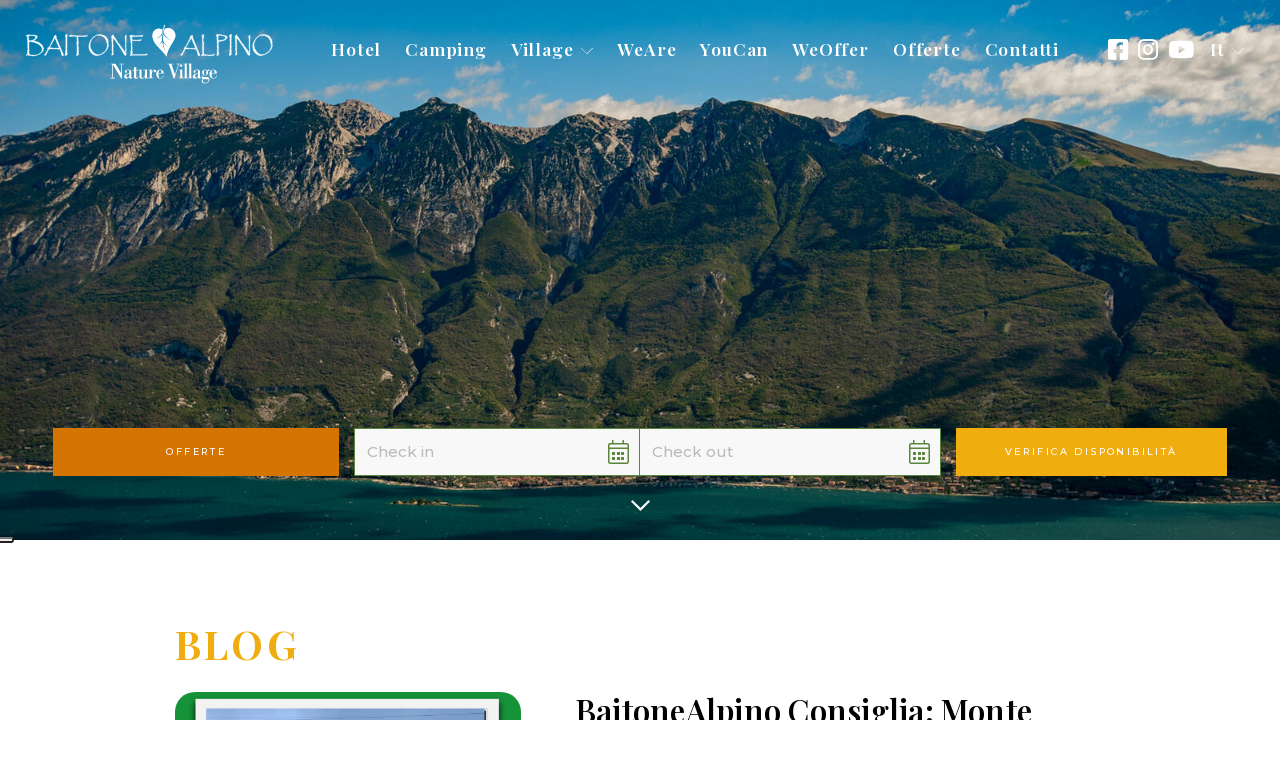

--- FILE ---
content_type: text/html; charset=utf-8
request_url: https://www.baitonealpino.com/tpapp/tppostdetails/16508/baitonealpino-consiglia--monte-altissimo
body_size: 8069
content:



<!DOCTYPE html>
<html lang="it">
<head>
    <link href="https://www.baitonealpino.com/it/p/-16508" hreflang="x-default" rel="alternate" />
<link href="https://www.baitonealpino.com/it/p/-16508" hreflang="it" rel="alternate" />
<link href="https://www.baitonealpino.com/en/p/-16508" hreflang="en" rel="alternate" />
<link href="https://www.baitonealpino.com/de/p/-16508" hreflang="de" rel="alternate" />
<link href="https://www.baitonealpino.com/pl/p/-16508" hreflang="pl" rel="alternate" />

    
    <meta charset="utf-8">
    <meta http-equiv="X-UA-Compatible" content="IE=edge">
    <meta http-equiv="Content-Type" content="text/html; charset=UTF-8" />
    <meta http-equiv="Content-Language" content="it" />
    
                                <meta property="og:title" content="Baitone Alpino Nature Village" />
                                <meta property="og:url" content="https://www.baitonealpino.com/tpapp/tppostdetails/16508/baitonealpino-consiglia--monte-altissimo" />
                                <meta property="og:type" content="article" />
                                <meta property="og:description" content="Il Monte Altissimo, con i suoi 2079 msl, &#232; la cima pi&#249; alta della catena del Baldo e si pu&#242; raggiungere passando anche da Malcesine! Per raggiungerlo, prendi la Funivia di Malcesine, una volta arrivati in cima, dovrete andare verso nord prendendo la prima salita a sinistra subito dopo la staccionata della funivia. Prosegui sempre verso nord e appena superati i pali della pista da sci segui il sentiero pi&#249; alto che porta al punto pi&#249; a nord del crinale del Monte Baldo. Qua godrai di splendidi panorami su tutto il Lago di Garda, il Monte Baldo e Brentonico. Si scende a destra, verso est, restando sul sentiero 651 fino a raggiungere la strada. Si prosegue poi a sinistra fino al Rifugio di Bocca Navene a 1425m. Poco dopo il rifugio si lascia la strada asfaltata per il sentiero 651 che passa prima nel bosco e poi taglia i prati salendo sempre in cresta. Terminato il tratto sul prato, si prosegue su una strada militare che si incrocia con la strada sterrata del sentiero 633 che porta al rifugio Altissimo. Potete anche accorciare l’escursione, raggiungendo il monte dal versante opposto. Dovete andare con la macchina fino a Brentonico, nel trentino, dal rifugio Bocca Navene potete andare poi a piedi fino alla cima dell’Altissimo. Ricordate sempre di portare con voi acqua e cibo, indossate scarpe comode, coprite la testa con un cappello e non dimenticate la protezione solare! Il sole estivo in montagna, si fa sentire &#128522; Non percorrete questo sentiero d’inverno, la neve lo rende impraticabile." />
                                <meta property="og:image" content="https://www.tpapp.it/clientfiles/post/square/20240519-143550_36 - monte altissimo ITA.png" />
                                <meta property="og:image:type" content="image/jpeg" />
                                <meta property="og:image:width" content="400" />
                                <meta property="og:image:height" content="400" />
                                <meta property="og:image:alt" content="Il Monte Altissimo, con i suoi 2079 msl, &#232; la cima pi&#249; alta della catena del Baldo e si pu&#242; raggiungere passando anche da Malcesine! Per raggiungerlo, prendi la Funivia di Malcesine, una volta arrivati in cima, dovrete andare verso nord prendendo la prima salita a sinistra subito dopo la staccionata della funivia. Prosegui sempre verso nord e appena superati i pali della pista da sci segui il sentiero pi&#249; alto che porta al punto pi&#249; a nord del crinale del Monte Baldo. Qua godrai di splendidi panorami su tutto il Lago di Garda, il Monte Baldo e Brentonico. Si scende a destra, verso est, restando sul sentiero 651 fino a raggiungere la strada. Si prosegue poi a sinistra fino al Rifugio di Bocca Navene a 1425m. Poco dopo il rifugio si lascia la strada asfaltata per il sentiero 651 che passa prima nel bosco e poi taglia i prati salendo sempre in cresta. Terminato il tratto sul prato, si prosegue su una strada militare che si incrocia con la strada sterrata del sentiero 633 che porta al rifugio Altissimo. Potete anche accorciare l’escursione, raggiungendo il monte dal versante opposto. Dovete andare con la macchina fino a Brentonico, nel trentino, dal rifugio Bocca Navene potete andare poi a piedi fino alla cima dell’Altissimo. Ricordate sempre di portare con voi acqua e cibo, indossate scarpe comode, coprite la testa con un cappello e non dimenticate la protezione solare! Il sole estivo in montagna, si fa sentire &#128522; Non percorrete questo sentiero d’inverno, la neve lo rende impraticabile." />
                                <meta property="og:site_name" content="Baitone Alpino Nature Village" />

                                <meta name="twitter:card" content="summary" />
                                <meta name="twitter:title" content="Baitone Alpino Nature Village" />
                                <meta name="twitter:description" content="Il Monte Altissimo, con i suoi 2079 msl, &#232; la cima pi&#249; alta della catena del Baldo e si pu&#242; raggiungere passando anche da Malcesine! Per raggiungerlo, prendi la Funivia di Malcesine, una volta arrivati in cima, dovrete andare verso nord prendendo la prima salita a sinistra subito dopo la staccionata della funivia. Prosegui sempre verso nord e appena superati i pali della pista da sci segui il sentiero pi&#249; alto che porta al punto pi&#249; a nord del crinale del Monte Baldo. Qua godrai di splendidi panorami su tutto il Lago di Garda, il Monte Baldo e Brentonico. Si scende a destra, verso est, restando sul sentiero 651 fino a raggiungere la strada. Si prosegue poi a sinistra fino al Rifugio di Bocca Navene a 1425m. Poco dopo il rifugio si lascia la strada asfaltata per il sentiero 651 che passa prima nel bosco e poi taglia i prati salendo sempre in cresta. Terminato il tratto sul prato, si prosegue su una strada militare che si incrocia con la strada sterrata del sentiero 633 che porta al rifugio Altissimo. Potete anche accorciare l’escursione, raggiungendo il monte dal versante opposto. Dovete andare con la macchina fino a Brentonico, nel trentino, dal rifugio Bocca Navene potete andare poi a piedi fino alla cima dell’Altissimo. Ricordate sempre di portare con voi acqua e cibo, indossate scarpe comode, coprite la testa con un cappello e non dimenticate la protezione solare! Il sole estivo in montagna, si fa sentire &#128522; Non percorrete questo sentiero d’inverno, la neve lo rende impraticabile." />
                                <meta name="twitter:url" content="https://www.baitonealpino.com/tpapp/tppostdetails/16508/baitonealpino-consiglia--monte-altissimo" />
                                <meta name="twitter:image" content="https://www.tpapp.it/clientfiles/post/square/20240519-143550_36 - monte altissimo ITA.png" />
                                <title>Baitone Alpino Nature Village</title>
                            
        <meta name="robots" content="all,follow" />
        <meta name="googlebot" content="index,follow,snippet,archive" />
    <meta name="viewport" content="width=device-width, initial-scale=1, viewport-fit=cover, shrink-to-fit=no">
        <meta name="title" content="Blog | Baitone Alpino Nature Village" />
    <meta name="description" content="Camere e campeggio in mezzo alla natura sul Lago di Garda, Malcesine - Verona. La nostra Mission &#232; accogliere i nostri ospiti in un ambiente che voglia bene alla natura e alle persone." />
    <meta name="keywords" content="baitone alpino, nature village, lago di garda, malcesine, verona, campeggio in mezzo alla natura" />
    <link rel="apple-touch-icon" sizes="180x180" href="/favicon/apple-touch-icon.png">
<link rel="icon" type="image/png" sizes="32x32" href="/favicon/favicon-32x32.png">
<link rel="icon" type="image/png" sizes="16x16" href="/favicon/favicon-16x16.png">
<link rel="manifest" href="/favicon/site.webmanifest">
<link rel="mask-icon" href="/favicon/safari-pinned-tab.svg" color="#5bbad5">
<link rel="shortcut icon" href="/favicon/favicon.ico">
<meta name="msapplication-TileColor" content="#da532c">
<meta name="msapplication-config" content="/favicon/browserconfig.xml">
<meta name="theme-color" content="#59853c">
    <link href="https://cdnjs.cloudflare.com/ajax/libs/twitter-bootstrap/4.3.1/css/bootstrap.min.css" crossorigin="anonymous" rel="stylesheet" integrity="sha256-YLGeXaapI0/5IgZopewRJcFXomhRMlYYjugPLSyNjTY=" />
    <link href="/content/css?v=yLP4epsBTxEeXxI_p1KCJRk3Rqt85YeN6mBYJ-Mvf_I1" rel="stylesheet"/>

    
	<link href="https://fonts.googleapis.com/css2?family=Montserrat:ital,wght@0,100;0,200;0,300;0,400;0,500;0,600;0,700;0,800;0,900;1,100;1,200;1,300;1,400;1,500;1,600;1,700;1,800;1,900&family=Playfair+Display:ital,wght@0,400;0,500;0,600;0,669;0,700;0,800;0,900;1,400;1,500;1,600;1,669;1,700;1,800;1,900&display=swap" rel="stylesheet">
    
        <script async src="https://www.googletagmanager.com/gtag/js?id=G-3ZM6D004CV"></script>
        <script>window.dataLayer = window.dataLayer || [];function gtag(){dataLayer.push(arguments);}gtag('js', new Date());gtag('config', 'G-3ZM6D004CV', { 'anonymize_ip': true });</script>
                <script type="text/javascript">
    var _iub = _iub || [];
    _iub.csConfiguration = {
        "ccpaAcknowledgeOnDisplay": true, "ccpaApplies": true, "consentOnContinuedBrowsing": false, "enableCcpa": true, "floatingPreferencesButtonDisplay": "anchored-center-left",
        "invalidateConsentWithoutLog": true, "perPurposeConsent": true,
        "siteId": 2101551, "whitelabel": false,
        "cookiePolicyId": 69229356, "lang": "it", 
        "banner": {"acceptButtonDisplay": true, "closeButtonDisplay": false, "customizeButtonDisplay": true, "explicitWithdrawal": true, "listPurposes": true, "position": "bottom", "rejectButtonDisplay": true }
    };
</script>
<script type="text/javascript" src="//cdn.iubenda.com/cs/ccpa/stub.js"></script>
<script type="text/javascript" src="//cdn.iubenda.com/cs/iubenda_cs.js" charset="UTF-8" async></script>
            </head>
        
<body class="it " id="blog">
    <div class="loader-page" id="page-loader">
        <div class="content-icon d-flex align-items-center justify-content-center flex-column">
            <div class="spinner">
                <div class="double-bounce1"></div>
                <div class="double-bounce2"></div>
            </div>
        </div>
    </div>
    <header class="clearfix" id="top">
        <nav class="navbar navbar-expand-xl" id="navbar" data-toggle="affix">
            <a class="navbar-brand d-xl-none m-4" href="/it">
                <img src="/assets/images/baitonealpino_logo.svg" alt="Baitone Alpino Nature Village" />
            </a>
            <button class="navbar-toggler" type="button" data-toggle="collapse" data-target="#navbarToggler" aria-controls="navbarToggler" aria-expanded="false" aria-label="Toggle navigation">
                <i class="fal fa-bars"></i>
            </button>
            <div class="collapse navbar-collapse justify-content-between px-5 py-4" id="navbarToggler">
                <a class="navbar-brand mb-5 mb-xl-0" href="/it"><img src="/assets/images/baitonealpino_logo.svg" alt="Baitone Alpino Nature Village" class="img-fluid" /></a>
                

    <ul class="navbar-nav description font2 white lspacing">
        
        <li class="nav-item">
            <a href="/it/p/hotel-2" class="nav-link ">
                Hotel
            </a>
        </li>
        
        <li class="nav-item">
            <a href="/it/p/camping-3" class="nav-link ">
                Camping
            </a>
        </li>
        <li class="nav-item dropdown d-none d-xl-inline-flex flex-column align-items-center justify-content-center">
            <a class="dropdown-toggle align-items-center d-flex nav-link " role="button" data-toggle="dropdown" aria-haspopup="true" aria-expanded="false" style="cursor:pointer;">
                Village<img src="/assets/icon/down-arrow.svg" class="down-arrow d-none d-xl-inline-block ml-3" alt="Baitone Alpino Nature Village" />
            </a>
            <ul class="dropdown-menu flex-column">
                <li class="nav-item">
                    <a class="nav-link sub-link " href="/it/p/nature-village-4#coco-sweet">
                        Coco sweet
                    </a>
                </li>
                <li class="nav-item">
                    <a class="nav-link sub-link " href="/it/p/nature-village-4#bungalow">
                        Bungalow
                    </a>
                </li>
                <li class="nav-item">
                    <a class="nav-link sub-link " href="/it/p/nature-village-4#caravan">
                        Caravan
                    </a>
                </li>
                
                <li class="nav-item">
                    <a class="nav-link sub-link " href="/it/p/nature-village-4#mobil-home">
                        Mobil Home
                    </a>
                </li>
                <li class="nav-item">
                    <a class="nav-link sub-link " href="/it/p/nature-village-4#appa">
                        Appartamento
                    </a>
                </li>
            </ul>
        </li>
        
        <li class="nav-item d-xl-none">
            <a href="/it/p/nature-village-4" class="nav-link ">
                Nature Village
            </a>
        </li>
        
        
        <li class="nav-item">
            <a href="/it/p/weare-5" class="nav-link ">
                WeAre
            </a>
        </li>
        
        <li class="nav-item">
            <a href="/it/p/youcan-6" class="nav-link ">
                YouCan
            </a>
        </li>
		
        <li class="nav-item">
            <a href="/it/p/weoffer-11" class="nav-link ">
                WeOffer
            </a>
        </li>
        
             <li class="nav-item">
                <a class="nav-link " href="/tpapp/tppost?id_category=1544">
                    Offerte
                </a>
            </li>
            <li class="nav-item">
                <a class="nav-link " href="/it/home/contacts">
                    Contatti
                </a>
            </li>
    </ul>
                <div class="d-flex justify-content-between justify-content-xl-end align-items-center pl-4 pl-xl-0 mt-4 mt-xl-0" id="navbar-bottom">
                    <div>
                        <a class="white description social mr-2 mr-xl-2" target="_blank" href="https://www.facebook.com/Hotel-Baitone-686102581482613/"><i class="fab fa-facebook-square"></i></a>
                        <a class="white description social mx-2 mx-xl-2" target="_blank" href="https://www.instagram.com/baitone_alpino/"><i class="fab fa-instagram"></i></a>
                        <a class="white description social mx-2 mx-xl-2" target="_blank" href="https://www.youtube.com/channel/UCu6iPv03DHXYFQDCAvCPXPg"><i class="fab fa-youtube"></i></a> 
                    </div>
                     
<ul class="navbar-nav align-items-start flex-row flex-xl-column align-items-xl-center description font2 white lspacing" id="language-menu">
    <li class="nav-item dropdown">
        <a class="dropdown-toggle align-items-center d-none d-xl-flex sub-link nav-link small" role="button" data-toggle="dropdown" aria-haspopup="true" aria-expanded="false" style="cursor:pointer;">
            <span class="d-none d-md-inline-block text-capitalize">it</span>
            <span class="d-md-none">IT</span>
            <img src="/assets/icon/down-arrow.svg" class="down-arrow d-inline-block ml-3" alt="Baitone Alpino Nature Village" />
        </a>
        <ul class="dropdown-menu d-flex flex-row flex-xl-column align-items-center justify-content-start">
                <li class="nav-item mr-1 mr-xl-0  d-xl-none">
                    <a class="nav-link sub-link  active" href="/it/home/changeculture?lang=it&amp;langCU=it">
                        <span class="d-none d-xl-block">it</span>
                        <span class="d-xl-none">IT</span>
                    </a>
                </li>
                <li class="nav-item mr-1 mr-xl-0 ">
                    <a class="nav-link sub-link " href="/it/home/changeculture?lang=en&amp;langCU=en">
                        <span class="d-none d-xl-block">en</span>
                        <span class="d-xl-none">EN</span>
                    </a>
                </li>
                <li class="nav-item mr-1 mr-xl-0 ">
                    <a class="nav-link sub-link " href="/it/home/changeculture?lang=de&amp;langCU=de">
                        <span class="d-none d-xl-block">de</span>
                        <span class="d-xl-none">DE</span>
                    </a>
                </li>
                <li class="nav-item mr-1 mr-xl-0 ">
                    <a class="nav-link sub-link " href="/it/home/changeculture?lang=pl&amp;langCU=pl">
                        <span class="d-none d-xl-block">pl</span>
                        <span class="d-xl-none">PL</span>
                    </a>
                </li>
        </ul>
    </li>
</ul> 
                </div>
            </div>
        </nav>
        
    <picture class="lazy d-block fill-image h-100"><data-src media="(max-width:575px)" srcset="/clientfiles/page/default_c575.jpg" type="image/jpeg"></data-src><data-src media="(max-width:991px)" srcset="/clientfiles/page/default_c991.jpg" type="image/jpeg"></data-src><data-src media="(max-width:1200px)" srcset="/clientfiles/page/default_c1200.jpg" type="image/jpeg"></data-src><data-src media="(max-width:1600px)" srcset="/clientfiles/page/default_c1600.jpg" type="image/jpeg"></data-src><data-src media="(max-width:2000px)" srcset="/clientfiles/page/default_c2000.jpg" type="image/jpeg"></data-src><data-img alt="Baitone Alpino Nature Village Camere e campeggio in mezzo alla natura sul Lago di Garda, Malcesine - Verona. La nostra Mission è accogliere i nostri ospiti in un ambiente che voglia bene alla natura e alle persone." src="/clientfiles/page/default.jpg"></data-img></picture>

        <a href="#middle" id="scroll" class="page-scroll description big white"><i class="far fa-chevron-down"></i></a>

<section class="contacts" id="box_booking" data-toggle="affix">
    <div class="container-fluid p-0">
        <div class="row no-gutters justify-content-center">
            <div class="col-12 col-lg-11 col-xxxl-8">
                <form method="get" class="row justify-content-center" id="box-hotel-form" action="https://www.secure-reservation.cloud/booking-engine/" target="_blank">
                    <input type="hidden" name="portal" value="baitonealpino-malcesine" />
                    <input type="hidden" name="lang" value="it" />
                    <div class="col-12 col-lg-3 col-xl-3 pr-lg-0">
                        <a href="/tpapp/tppost?id_category=1544" class="btn cst-btn bg6 white d-flex align-items-center justify-content-center w-100 border6">Offerte</a>
                    </div>
                    <div class="col-6 col-sm-6 col-lg-3 d-none d-md-block pr-0">
                        <div class="input-group mb-3 mb-md-0 border border-affix">
                            <input type="hidden" name="fromDate" id="from-hidden">
                            <input type="text" id="from" class="form-control form-custom datetimepicker" data-toggle="datetimepicker" data-target="#from" placeholder="Check in" aria-label="Check in" aria-describedby="checkin" autocomplete="off" />
                            <div class="input-group-append">
                                <span class="input-group-text" id="arrivo"><i class="fal fa-calendar-alt color2"></i></span>
                            </div>
                        </div>
                    </div>
                    <div class="col-6 col-sm-6 col-lg-3 d-none d-md-block pl-0 pr-0">
                        <div class="input-group mb-3 mb-md-0 border-right border-top border-bottom border-affix border-affix-no-left">
                            <input type="hidden" name="toDate" id="to-hidden">
                            <input type="text" id="to" class="form-control form-custom datetimepicker linked-pickers" data-toggle="datetimepicker" data-target="#to" placeholder="Check out" aria-label="Check out" aria-describedby="checkout" autocomplete="off" />
                            <div class="input-group-append mr-4 mr-lg-0">
                                <span class="input-group-text" id="checkout"><i class="fal fa-calendar-alt color2"></i></span>
                            </div>
                        </div>
                    </div>
                    <div class="col-12 col-lg-3 col-xl-3">
                        <button type="submit" class="btn cst-btn bg3 white d-md-block w-100 border2" id="submit-book">Verifica disponibilit&#224;</button>
                    </div>
                </form>
            </div>
        </div>
    </div>
</section>

    </header>
    <!-- fine header -->
    <!-- middle -->
    <main id="middle">        
        
<section class="pt15 pb15 py-5">
    <div class="container-fluid">
        <div class="row justify-content-center lightgallery" data-lightgallery="news">
            <div class="col-11 col-lg-10 col-xl-9 col-xxxl-8">
                <div class="row">
                    <div class="col-12">
                        <h1 class="title color3 font2">BLOG</h1>
                        
                    </div>
                </div>
                            <div class="row mt6 mt-5">
                                <div class="col-sm-6 col-md-5 col-lg-5">
                                    <a href="//www.tpapp.it/clientfiles/post/20240519-143550_36 - monte altissimo ITA.png" class="a-hover d-block gallery-item item pr-xl-5">
                                        <div class="position-relative">
                                            <img src="//www.tpapp.it/clientfiles/post/20240519-143550_36 - monte altissimo ITA.png" alt="BaitoneAlpino Consiglia: Monte Altissimo" class="img-fluid border-radius" />
                                            <div class="cnt-center hover filter border-radius">
                                                <div class="ico">
                                                    <img src="/assets/icon/heart.png" alt="Baitone Alpino Nature Village">
                                                </div>
                                            </div>
                                        </div>
                                    </a>
                                </div>
                                <div class="col-lg-7 mt-5 mt-lg-0">
                                    <h2 class="title small font2 strong">BaitoneAlpino Consiglia: Monte Altissimo</h2>
                                    <p class="description medium mt-5">Il Monte Altissimo, con i suoi 2079 msl, &#232; la cima pi&#249; alta della catena del Baldo e si pu&#242; raggiungere passando anche da Malcesine! Per raggiungerlo, prendi la Funivia di Malcesine, una volta arrivati in cima, dovrete andare verso nord prendendo la prima salita a sinistra subito dopo la staccionata della funivia. Prosegui sempre verso nord e appena superati i pali della pista da sci segui il sentiero pi&#249; alto che porta al punto pi&#249; a nord del crinale del Monte Baldo. Qua godrai di splendidi panorami su tutto il Lago di Garda, il Monte Baldo e Brentonico. Si scende a destra, verso est, restando sul sentiero 651 fino a raggiungere la strada. Si prosegue poi a sinistra fino al Rifugio di Bocca Navene a 1425m. Poco dopo il rifugio si lascia la strada asfaltata per il sentiero 651 che passa prima nel bosco e poi taglia i prati salendo sempre in cresta. Terminato il tratto sul prato, si prosegue su una strada militare che si incrocia con la strada sterrata del sentiero 633 che porta al rifugio Altissimo. Potete anche accorciare l’escursione, raggiungendo il monte dal versante opposto. Dovete andare con la macchina fino a Brentonico, nel trentino, dal rifugio Bocca Navene potete andare poi a piedi fino alla cima dell’Altissimo. Ricordate sempre di portare con voi acqua e cibo, indossate scarpe comode, coprite la testa con un cappello e non dimenticate la protezione solare! Il sole estivo in montagna, si fa sentire &#128522; Non percorrete questo sentiero d’inverno, la neve lo rende impraticabile.</p>
                                </div>
                            </div>
                            <div class="row">
                                <div class="col-12 text-lg-center">
                                    <a class="btn cst-btn border-radius bg3 white mx-lg-3 mt6 mt-5" href="/tpapp/tppost?id_category=1512">
                                        <i class="far fa-arrow-left mr-3"></i> Vedi tutte
                                    </a>
                                </div>
                            </div>
            </div>
        </div>
    </div>
</section>
                
    <section class="last-gallery">
        <div class="container-fluid p-0">
            <div class="row justify-content-center no-gutters">
                <div class="col-lg-9 order-2 order-lg-1">
                    <div class="pr6">
                        <div class="owl-carousel lightgallery" data-lightgallery="gallery" id="last-gallery-slider">
                                <a href="//www.tpapp.it/clientfiles/gallery/20220511-143132_mappa_legenda.jpg" class="a-hover d-block gallery-item item">
                                    <img src="//www.tpapp.it/clientfiles/gallery/square/20220511-143132_mappa_legenda.jpg" alt="La mappa del campeggio" class="img-fluid" />
                                    <div class="cnt-center hover filter">
                                        <div class="ico">
                                            <img src="/assets/icon/heart.png" alt="Baitone Alpino Nature Village">
                                        </div>
                                    </div>
                                </a>
                                <a href="//www.tpapp.it/clientfiles/gallery/20220508-115328_camping alpino passato 2.jpg" class="a-hover d-block gallery-item item">
                                    <img src="//www.tpapp.it/clientfiles/gallery/square/20220508-115328_camping alpino passato 2.jpg" alt="Camping alpino" class="img-fluid" />
                                    <div class="cnt-center hover filter">
                                        <div class="ico">
                                            <img src="/assets/icon/heart.png" alt="Baitone Alpino Nature Village">
                                        </div>
                                    </div>
                                </a>
                                <a href="//www.tpapp.it/clientfiles/gallery/20220508-115311_camping alpino passato.jpg" class="a-hover d-block gallery-item item">
                                    <img src="//www.tpapp.it/clientfiles/gallery/square/20220508-115311_camping alpino passato.jpg" alt="Camping Alpino" class="img-fluid" />
                                    <div class="cnt-center hover filter">
                                        <div class="ico">
                                            <img src="/assets/icon/heart.png" alt="Baitone Alpino Nature Village">
                                        </div>
                                    </div>
                                </a>
                                <a href="//www.tpapp.it/clientfiles/gallery/20220428-120506_baitone alpino nature village yoghi.jpeg" class="a-hover d-block gallery-item item">
                                    <img src="//www.tpapp.it/clientfiles/gallery/square/20220428-120506_baitone alpino nature village yoghi.jpeg" alt="Casa Yoghi" class="img-fluid" />
                                    <div class="cnt-center hover filter">
                                        <div class="ico">
                                            <img src="/assets/icon/heart.png" alt="Baitone Alpino Nature Village">
                                        </div>
                                    </div>
                                </a>
                                <a href="//www.tpapp.it/clientfiles/gallery/20220428-120449_baitone alpino nature village yoghi facciata.jpeg" class="a-hover d-block gallery-item item">
                                    <img src="//www.tpapp.it/clientfiles/gallery/square/20220428-120449_baitone alpino nature village yoghi facciata.jpeg" alt="Entrata di Casa Yoghi" class="img-fluid" />
                                    <div class="cnt-center hover filter">
                                        <div class="ico">
                                            <img src="/assets/icon/heart.png" alt="Baitone Alpino Nature Village">
                                        </div>
                                    </div>
                                </a>
                                <a href="//www.tpapp.it/clientfiles/gallery/20220428-120414_baitone alpino nature village vista montagna reception.jpeg" class="a-hover d-block gallery-item item">
                                    <img src="//www.tpapp.it/clientfiles/gallery/square/20220428-120414_baitone alpino nature village vista montagna reception.jpeg" alt="Vista della Reception dall&#39;Hotel" class="img-fluid" />
                                    <div class="cnt-center hover filter">
                                        <div class="ico">
                                            <img src="/assets/icon/heart.png" alt="Baitone Alpino Nature Village">
                                        </div>
                                    </div>
                                </a>
                        </div>
                    </div>
                </div>
                <div class="col-11 col-lg-3 order-1 order-lg-2">
                    <div class="h-100 d-flex flex-column align-itemscenter justify-content-center text-left pr15 px-4 px-lg-5 py-5 py-lg-0">
                        <h2 class="title font2 color2">GALLERY</h2>
                        <h3 class="title font2 small xstrong mt-4">Scopri tutte le nostre foto</h3>
                        <a href="/tpapp/tpgallery" class="link mt-5 color2 description small strong d-inline-block"><i>Vedi tutte</i></a>
                        
                        <div class="slider-nav cst-slider-nav last-gallery-slider-nav bg relative big mt-5 mt-4"></div>
                    </div>
                </div>
            </div>
        </div>
    </section>
    </main>
    <!-- fine middle -->
    <!-- footer -->
    <footer class="bg2 pt15 pb10 pt-5 pb-5 white">
        <div class="clearfix"></div>
        <img src="/assets/texture/albero.png" alt="Baitone Alpino Nature Village" class="texture" />
        <div class="container-fluid mb-5">
            <div class="row">
                <div class="col-12 text-center">
                    <h3 class="description strong">Seguici sui nostri canali social</h3>
                    <div class="mt6 mt-5 description big">
                        <a class="white social mr-3 mr-xl-5" target="_blank" href="https://www.facebook.com/Hotel-Baitone-686102581482613/"><i class="fab fa-facebook-f"></i></a>
                        <a class="white social mr-3 mr-xl-5" target="_blank" href="https://www.instagram.com/baitone_alpino/"><i class="fab fa-instagram"></i></a>
                        <a class="white social mr-3 mr-xl-5" target="_blank" href="https://www.youtube.com/channel/UCu6iPv03DHXYFQDCAvCPXPg"><i class="fab fa-youtube"></i></a> 
                        <a class="white social mr-3 mr-xl-5" target="_blank" href="#"><i class="fab fa-tripadvisor"></i></a>
                    </div>
                    <a class="title small mt5 mt-5 " href="/it">
                        <img src="/assets/images/baitonealpino_logo.svg" alt="Baitone Alpino Nature Village" style="width:280px" />
                    </a>
                    <p class="description strong mt8 mt-5">
                        <a href="tel:+39 045 74 00 472" class="d-block d-sm-inline-block mr-sm-4"><i class="far fa-phone mr-3"></i>+39 045 74 00 472</a>
                        
                        <a href="/it/home/contacts" class="d-block d-md-inline-block"><i class="far fa-envelope mr-3"></i>info@baitonealpino.com</a>
                    </p>
                    <p class="description strong mt-4">Via Gardesana, 516, 37018 MALCESINE VR</p>
                    <br />
                    <p class="description strong mt-4">Centro Turistico S.R.L. di Benamati Francesca”?</p>
                    <p class="description strong mt-4">P.IVA 03223210232</p>
                    <p class="description strong mt-4">CIN Hotel Baitone: IT023045A16FDJENIM</p>
                    <p class="description strong mt-4">CIN Camping Alpino: IT023045B1MTF7WBVZ</p>

                    <a class="title small mt5 mt-5 ml-5" href="/it/p/poc-12/">
                    <a class="title small mt5 mt-5 ml-5" href="/it/p/poc-12/">
                        <img class="enti" src="/assets/images/RegioneVeneto.png" alt="POC - Regione Veneto" />
                    </a>
                </div>
                <div class="col-12 text-center mt8 mt-5 mb-5 mb-lg-0 mbConcept">
                    <ul class="navbar-nav description strong flex-column flex-sm-row justify-content-center">
                        <li class="nav-item d-none d-sm-block">
                            <a href="/it/p/hotel-2" class="nav-link px-4 ">
                                Hotel
                            </a>
                        </li>
                        <li class="nav-item d-none d-sm-block">
                            <a class="nav-link px-4 " href="/it/home/contacts">
                                Contatti
                            </a>
                        </li>
                            <li class="nav-item"><a class="nav-link px-4" href="javascript:;" onclick="showPrivacy();">Privacy policy</a></li>
                            <li class="nav-item"><a class="nav-link px-4" href="javascript:;" onclick="showCookies();">Cookies policy</a></li>
                        <li class="nav-item">
                            <a class="nav-link px-4 " href="/it/sitemap/map">
                                Mappa del sito
                            </a>
                        </li>
                    </ul>

                    <a href="https://www.tecnoprogress.net/" target="_blank" title="Concept by Tecnoprogress" class="description small d-block mt6 mt-5 mb-5">
                        Concept by Tecnoprogress s.p.a.
                    </a>
                </div>
            </div>
        </div>
    </footer>


    <!-- fine footer -->
    <!-- modals -->
    <div class="modal fade" id="dialog-cookies" tabindex="-1" role="dialog" aria-labelledby="dialog-cookies-title" aria-hidden="true">
        <div class="modal-dialog modal-lg modal-dialog-centered" role="document">
            <div class="modal-content">
                <div class="modal-body">
                    <a href="https://www.iubenda.com/privacy-policy/69229356/cookie-policy" class="iubenda-white no-brand iubenda-embed iub-legal-only iub-body-embed" title="Privacy Policy">Privacy Policy</a>
                </div>
                <div class="modal-footer">
                    <a href="https://www.iubenda.com/privacy-policy/69229356/full-legal" target="_blank" class="btn cst-btn bg2 white" aria-label="Versione estesa">Versione estesa</a>
                    <button type="button" class="btn cst-btn bg3 white" data-dismiss="modal" aria-label="Chiudi">Chiudi</button>
                </div>
            </div>
        </div>
    </div>
    <div class="modal fade" id="dialog-privacy" tabindex="-1" role="dialog" aria-labelledby="dialog-privacy-title" aria-hidden="true">
        <div class="modal-dialog modal-lg modal-dialog-centered" role="document">
            <div class="modal-content">
                <div class="modal-body">
                    <a href="https://www.iubenda.com/privacy-policy/69229356" class="iubenda-white no-brand iubenda-embed iub-legal-only iub-body-embed" title="Privacy Policy">Privacy Policy</a>
                </div>
                <div class="modal-footer">
                    <a href="https://www.iubenda.com/privacy-policy/69229356/full-legal" target="_blank" class="btn cst-btn bg2 white" aria-label="Versione estesa">Versione estesa</a>
                    <button type="button" class="btn cst-btn bg3 white" data-dismiss="modal" aria-label="Chiudi">Chiudi</button>
                </div>
            </div>
        </div>
    </div>
    
    <div class="modal fade" id="captcha-modal" tabindex="-1" role="dialog" aria-labelledby="captcha-modal-title" aria-hidden="true">
        <div class="modal-dialog modal-dialog-centered" role="document">
            <div class="modal-content">
                <div class="modal-header">
                    <h2 class="modal-title" id="captcha-modal-title">Errore</h2>
                    <button type="button" class="close" data-dismiss="modal" aria-label="Close">
                        <span aria-hidden="true">&times;</span>
                    </button>
                </div>
                <div class="modal-body">
                    <p></p>
                </div>
                <div class="modal-footer">
                    <button type="button" class="btn cst-btn bg3 white" data-dismiss="modal">Chiudi</button>
                </div>
            </div>
        </div>
    </div>
    <!-- fine modals -->
    <!-- scripts -->
    <script src="https://cdnjs.cloudflare.com/ajax/libs/jquery/3.3.1/jquery.min.js" integrity="sha256-FgpCb/KJQlLNfOu91ta32o/NMZxltwRo8QtmkMRdAu8=" crossorigin="anonymous"></script>
    <script src="https://cdnjs.cloudflare.com/ajax/libs/popper.js/1.14.7/umd/popper.min.js" integrity="sha384-UO2eT0CpHqdSJQ6hJty5KVphtPhzWj9WO1clHTMGa3JDZwrnQq4sF86dIHNDz0W1" crossorigin="anonymous"></script>
    <script src="https://cdnjs.cloudflare.com/ajax/libs/twitter-bootstrap/4.3.1/js/bootstrap.min.js" integrity="sha256-CjSoeELFOcH0/uxWu6mC/Vlrc1AARqbm/jiiImDGV3s=" crossorigin="anonymous"></script>
    <script>var title="Baitone Alpino Nature Village",linkMaps="",apiKey="AIzaSyAzxfhgi88mNWak6p6HW1TppVIjwbzSoRc",culture="it",chiudi="Chiudi",mobile=false;</script>
    <script src="/content/script?v=_CTwmhPgC6dcmItFTIbpGs85PciJtMHJ2qMqwP97iWI1"></script>

        <script type="text/javascript">

    if (!mobile)
        {
            const dateFormat = 'YYYY-MM-DD';
            $('.datetimepicker').tpicker({locale: 'it'});
            const formBtn = $('#submit-book');
            const form = $('#box-hotel-form');
           /* var da = moment($('#from').val(), 'LL').format(dateFormat);
            var al = moment($('#to').val(), 'LL').format(dateFormat);
            if(da="invalid data")
                console.log(da);
            if(al="invalid data")
                console.log(al);
            */

            formBtn.on('click', function()
            {
                moment.locale('it');
                event.preventDefault();
                event.stopPropagation();
                checkfrom = moment($('#from').val(), 'LL').format(dateFormat);
                checkto = moment($('#to').val(), 'LL').format(dateFormat);
                $('#from-hidden').val(checkfrom);
                $('#to-hidden').val(checkto);
                form.addClass('submitted');
                if(checkfrom =="Invalid date"||checkto =="Invalid date")
                {
                    alert('Attenzione! Inserire le date di arrivo/partenza');
                }
                else
                {
                    if (moment($('#to').val(), dateFormat).isBefore(moment($('#from').val(), dateFormat)))
                    {
                        alert('La data di arrivo &#232; antecedente alla data di partenza!');

                    }
                    else
                    {

                        from = moment($('#from').val(), 'LL').format(dateFormat);
                        to = moment($('#to').val(), 'LL').format(dateFormat);
                        $('#from-hidden').val(from);
                        $('#to-hidden').val(to);
                        console.log(from);
                        form.addClass('submitted');
                    }

                    if (form.hasClass('submitted'))
                    {
                        form.submit();
                    }
                }
            });
        }
    </script>

	<script>
        $(document).ready(function () {
            $("#page-loader").delay(500).fadeOut(500);
        });
    </script>
    


    <noscript>
        <div class="no-js-warning">
            <div class="content text-center">
                <span class="no-js-title"><span>www.baitonealpino.com</span> necessita di JavaScript per un corretto funzionamento.</span>
                <span class="no-js-subtitle">Si prega di abilitare l&#39;esecuzione di JavaScript dalle impostazioni del proprio browser.</span>
                <a href="https://www.enable-javascript.com/it" target="_blank" class="no-js-subtitle no-js-button">Come abilitare JavaScript?</a>
            </div>
        </div>
    </noscript>
</body>
</html>

--- FILE ---
content_type: image/svg+xml
request_url: https://www.baitonealpino.com/assets/icon/down-arrow.svg
body_size: 944
content:
<?xml version="1.0" encoding="utf-8"?>
<!-- Generator: Adobe Illustrator 25.0.1, SVG Export Plug-In . SVG Version: 6.00 Build 0)  -->
<svg version="1.1" id="Capa_1" xmlns="http://www.w3.org/2000/svg" xmlns:xlink="http://www.w3.org/1999/xlink" x="0px" y="0px"
	 viewBox="0 0 490.7 490.7" style="enable-background:new 0 0 490.7 490.7;" xml:space="preserve">
<style type="text/css">
	.st0{fill:url(#SVGID_1_);}
</style>
<g>
	<g>
		<linearGradient id="SVGID_1_" gradientUnits="userSpaceOnUse" x1="-9.536743e-07" y1="245.3285" x2="490.6561" y2="245.3285">
			<stop  offset="0" style="stop-color:#FFFFFF"/>
			<stop  offset="0.9525" style="stop-color:#FFFFFF"/>
		</linearGradient>
		<path class="st0" d="M487.5,120.4c-4.2-4.2-10.9-4.2-15.1,0L245.3,347.6L18.2,120.5c-4.2-4.2-10.9-4.2-15.1,0s-4.2,10.9,0,15.1
			l234.7,234.7c2.1,2.1,4.8,3.1,7.6,3.1s5.5-1,7.5-3.1l234.7-234.7C491.7,131.4,491.7,124.6,487.5,120.4z"/>
	</g>
</g>
</svg>


--- FILE ---
content_type: application/javascript; charset=utf-8
request_url: https://cs.iubenda.com/cookie-solution/confs/js/69229356.js
body_size: -244
content:
_iub.csRC = { consApiKey: 'zhpbFkKQF5W5lifiUosIdWwgIXh1TyrT', showBranding: false, publicId: '9c1366a8-6db6-11ee-8bfc-5ad8d8c564c0', floatingGroup: false };
_iub.csEnabled = true;
_iub.csPurposes = [7,3,4,1];
_iub.cpUpd = 1687440306;
_iub.csT = 1.0;
_iub.googleConsentModeV2 = true;
_iub.totalNumberOfProviders = 2;
